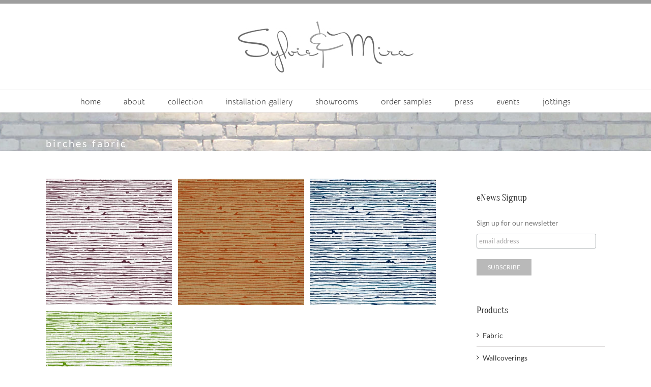

--- FILE ---
content_type: text/plain
request_url: https://www.google-analytics.com/j/collect?v=1&_v=j102&a=1247857870&t=pageview&_s=1&dl=https%3A%2F%2Fwww.sylvieandmira.com%2Fportfolio_category%2Fbirches-fabric%2F&ul=en-us%40posix&dt=Birches%20Fabric%20Archives%20-%20Sylvie%20and%20Mira&sr=1280x720&vp=1280x720&_u=IEBAAEABAAAAACAAI~&jid=1898021331&gjid=1042320650&cid=1948150801.1768414583&tid=UA-61226049-1&_gid=1499085748.1768414583&_r=1&_slc=1&z=1631521307
body_size: -451
content:
2,cG-LPKDS9Y90N